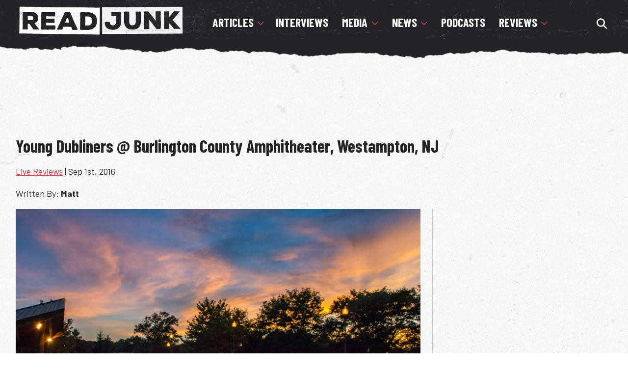

--- FILE ---
content_type: text/html; charset=UTF-8
request_url: https://www.readjunk.com/reviews/livereviews/young-dubliners-burlington-county-amphitheater-westampton-nj/
body_size: 14998
content:
<!doctype html>
<html lang="en" >
<head>
	<link href="https://www.readjunk.com/wp-content/themes/readjunk2021/style.css" rel="stylesheet" type="text/css" media="all" />
	<link href="https://www.readjunk.com/wp-content/themes/readjunk2021/normalize.css" rel="stylesheet" type="text/css" media="all" />
	<link href="https://www.readjunk.com/wp-content/themes/readjunk2021/fontawesome.min.css" rel="stylesheet" type="text/css" media="all" />
	<link rel="preconnect" href="https://fonts.gstatic.com">
	<link href="https://fonts.googleapis.com/css2?family=Barlow+Condensed:wght@400;700&display=swap" rel="stylesheet">
	<link href="https://fonts.googleapis.com/css2?family=Barlow:wght@300;400;700&display=swap" rel="stylesheet">
	<meta charset="UTF-8" />
	<meta name="viewport" content="width=device-width, initial-scale=1" />
	<meta name="facebook-domain-verification" content="1pv9r5j9u8uc84789sqvyy2j9l0isv" />
	<!-- Global site tag (gtag.js) - Google Analytics -->
<script async src="https://www.googletagmanager.com/gtag/js?id=G-MJ90WLQ4Y4" type="11cd33ec1db4ba078cc7963b-text/javascript"></script>
	<script async src="https://fundingchoicesmessages.google.com/i/pub-7937028975939368?ers=1" nonce="DCKzp8B8Dir_Pf2AbZaNKQ" type="11cd33ec1db4ba078cc7963b-text/javascript"></script><script nonce="DCKzp8B8Dir_Pf2AbZaNKQ" type="11cd33ec1db4ba078cc7963b-text/javascript">(function() {function signalGooglefcPresent() {if (!window.frames['googlefcPresent']) {if (document.body) {const iframe = document.createElement('iframe'); iframe.style = 'width: 0; height: 0; border: none; z-index: -1000; left: -1000px; top: -1000px;'; iframe.style.display = 'none'; iframe.name = 'googlefcPresent'; document.body.appendChild(iframe);} else {setTimeout(signalGooglefcPresent, 0);}}}signalGooglefcPresent();})();</script>
<script type="11cd33ec1db4ba078cc7963b-text/javascript">
  window.dataLayer = window.dataLayer || [];
  function gtag(){dataLayer.push(arguments);}
  gtag('js', new Date());

  gtag('config', 'G-MJ90WLQ4Y4');
</script>
	
	
	<meta name='robots' content='index, follow, max-image-preview:large, max-snippet:-1, max-video-preview:-1' />

	<!-- This site is optimized with the Yoast SEO plugin v26.8 - https://yoast.com/product/yoast-seo-wordpress/ -->
	<title>Young Dubliners @ Burlington County Amphitheater, Westampton, NJ - ReadJunk.com</title>
	<link rel="canonical" href="https://www.readjunk.com/reviews/livereviews/young-dubliners-burlington-county-amphitheater-westampton-nj/" />
	<meta property="og:locale" content="en_US" />
	<meta property="og:type" content="article" />
	<meta property="og:title" content="Young Dubliners @ Burlington County Amphitheater, Westampton, NJ - ReadJunk.com" />
	<meta property="og:description" content="Date: August 27, 2016 Band Website: http://www.youngdubliners.com After a long day spent at the beach near Asbury Park, NJ, I decided to drive cross state and down the NJ turnpike to Westampton, NJ for the return of the Young Dubliners there. A free show in a great, family oriented outdoor amphitheater. I last saw them&hellip; Continue reading Young Dubliners @ Burlington County Amphitheater, Westampton, NJ" />
	<meta property="og:url" content="https://www.readjunk.com/reviews/livereviews/young-dubliners-burlington-county-amphitheater-westampton-nj/" />
	<meta property="og:site_name" content="ReadJunk.com" />
	<meta property="article:publisher" content="https://www.facebook.com/readjunk" />
	<meta property="article:published_time" content="2016-09-01T17:41:38+00:00" />
	<meta property="article:modified_time" content="2016-09-01T18:17:15+00:00" />
	<meta property="og:image" content="https://www.readjunk.com/wp-content/uploads/2016/09/DSC_6539a_1.jpg" />
	<meta property="og:image:width" content="899" />
	<meta property="og:image:height" content="596" />
	<meta property="og:image:type" content="image/jpeg" />
	<meta name="author" content="Matt" />
	<meta name="twitter:card" content="summary_large_image" />
	<meta name="twitter:creator" content="@readjunk" />
	<meta name="twitter:site" content="@readjunk" />
	<meta name="twitter:label1" content="Written by" />
	<meta name="twitter:data1" content="Matt" />
	<meta name="twitter:label2" content="Est. reading time" />
	<meta name="twitter:data2" content="2 minutes" />
	<script type="application/ld+json" class="yoast-schema-graph">{"@context":"https://schema.org","@graph":[{"@type":"NewsArticle","@id":"https://www.readjunk.com/reviews/livereviews/young-dubliners-burlington-county-amphitheater-westampton-nj/#article","isPartOf":{"@id":"https://www.readjunk.com/reviews/livereviews/young-dubliners-burlington-county-amphitheater-westampton-nj/"},"author":{"name":"Matt","@id":"https://www.readjunk.com/#/schema/person/c6b63648a2ccd555819c6a7fad094454"},"headline":"Young Dubliners @ Burlington County Amphitheater, Westampton, NJ","datePublished":"2016-09-01T17:41:38+00:00","dateModified":"2016-09-01T18:17:15+00:00","mainEntityOfPage":{"@id":"https://www.readjunk.com/reviews/livereviews/young-dubliners-burlington-county-amphitheater-westampton-nj/"},"wordCount":395,"publisher":{"@id":"https://www.readjunk.com/#organization"},"image":{"@id":"https://www.readjunk.com/reviews/livereviews/young-dubliners-burlington-county-amphitheater-westampton-nj/#primaryimage"},"thumbnailUrl":"https://www.readjunk.com/wp-content/uploads/2016/09/DSC_6539a_1.jpg","keywords":["Burlington County Amphitheater","celtic","celtic rock","concert review","live review","Westampton","Young Dubliners"],"articleSection":["Live Reviews"],"inLanguage":"en"},{"@type":"WebPage","@id":"https://www.readjunk.com/reviews/livereviews/young-dubliners-burlington-county-amphitheater-westampton-nj/","url":"https://www.readjunk.com/reviews/livereviews/young-dubliners-burlington-county-amphitheater-westampton-nj/","name":"Young Dubliners @ Burlington County Amphitheater, Westampton, NJ - ReadJunk.com","isPartOf":{"@id":"https://www.readjunk.com/#website"},"primaryImageOfPage":{"@id":"https://www.readjunk.com/reviews/livereviews/young-dubliners-burlington-county-amphitheater-westampton-nj/#primaryimage"},"image":{"@id":"https://www.readjunk.com/reviews/livereviews/young-dubliners-burlington-county-amphitheater-westampton-nj/#primaryimage"},"thumbnailUrl":"https://www.readjunk.com/wp-content/uploads/2016/09/DSC_6539a_1.jpg","datePublished":"2016-09-01T17:41:38+00:00","dateModified":"2016-09-01T18:17:15+00:00","breadcrumb":{"@id":"https://www.readjunk.com/reviews/livereviews/young-dubliners-burlington-county-amphitheater-westampton-nj/#breadcrumb"},"inLanguage":"en","potentialAction":[{"@type":"ReadAction","target":["https://www.readjunk.com/reviews/livereviews/young-dubliners-burlington-county-amphitheater-westampton-nj/"]}]},{"@type":"ImageObject","inLanguage":"en","@id":"https://www.readjunk.com/reviews/livereviews/young-dubliners-burlington-county-amphitheater-westampton-nj/#primaryimage","url":"https://www.readjunk.com/wp-content/uploads/2016/09/DSC_6539a_1.jpg","contentUrl":"https://www.readjunk.com/wp-content/uploads/2016/09/DSC_6539a_1.jpg","width":899,"height":596,"caption":"Young Dubliners @ Burlington County Amphitheater, Westampton, NJ (17)"},{"@type":"BreadcrumbList","@id":"https://www.readjunk.com/reviews/livereviews/young-dubliners-burlington-county-amphitheater-westampton-nj/#breadcrumb","itemListElement":[{"@type":"ListItem","position":1,"name":"Home","item":"https://www.readjunk.com/"},{"@type":"ListItem","position":2,"name":"Young Dubliners @ Burlington County Amphitheater, Westampton, NJ"}]},{"@type":"WebSite","@id":"https://www.readjunk.com/#website","url":"https://www.readjunk.com/","name":"ReadJunk.com","description":"Music and Movie News, Reviews, Interviews","publisher":{"@id":"https://www.readjunk.com/#organization"},"alternateName":"ReadJunk","potentialAction":[{"@type":"SearchAction","target":{"@type":"EntryPoint","urlTemplate":"https://www.readjunk.com/?s={search_term_string}"},"query-input":{"@type":"PropertyValueSpecification","valueRequired":true,"valueName":"search_term_string"}}],"inLanguage":"en"},{"@type":"Organization","@id":"https://www.readjunk.com/#organization","name":"ReadJunk.com","url":"https://www.readjunk.com/","logo":{"@type":"ImageObject","inLanguage":"en","@id":"https://www.readjunk.com/#/schema/logo/image/","url":"https://www.readjunk.com/wp-content/uploads/2023/02/cropped-readjunk-logo-512.jpg","contentUrl":"https://www.readjunk.com/wp-content/uploads/2023/02/cropped-readjunk-logo-512.jpg","width":512,"height":512,"caption":"ReadJunk.com"},"image":{"@id":"https://www.readjunk.com/#/schema/logo/image/"},"sameAs":["https://www.facebook.com/readjunk","https://x.com/readjunk","https://instagram.com/readjunk","https://www.youtube.com/channel/UCD4PJ3ZDqs7GzvCdS1jzcQw","https://www.threads.net/@readjunk"]},{"@type":"Person","@id":"https://www.readjunk.com/#/schema/person/c6b63648a2ccd555819c6a7fad094454","name":"Matt","url":"https://www.readjunk.com/author/mattskapunk/"}]}</script>
	<!-- / Yoast SEO plugin. -->


<link rel='dns-prefetch' href='//use.fontawesome.com' />
<link rel="alternate" type="application/rss+xml" title="ReadJunk.com &raquo; Feed" href="https://www.readjunk.com/feed/" />
<script id="wpp-js" src="https://www.readjunk.com/wp-content/plugins/wordpress-popular-posts/assets/js/wpp.min.js?ver=7.3.6" data-sampling="0" data-sampling-rate="100" data-api-url="https://www.readjunk.com/wp-json/wordpress-popular-posts" data-post-id="53603" data-token="46255416a7" data-lang="0" data-debug="0" type="11cd33ec1db4ba078cc7963b-text/javascript"></script>
<style id='wp-img-auto-sizes-contain-inline-css'>
img:is([sizes=auto i],[sizes^="auto," i]){contain-intrinsic-size:3000px 1500px}
/*# sourceURL=wp-img-auto-sizes-contain-inline-css */
</style>

<link rel='stylesheet' id='embedpress-css-css' href='https://www.readjunk.com/wp-content/plugins/embedpress/assets/css/embedpress.css?ver=1769900159' media='all' />
<link rel='stylesheet' id='embedpress-blocks-style-css' href='https://www.readjunk.com/wp-content/plugins/embedpress/assets/css/blocks.build.css?ver=1769900159' media='all' />
<link rel='stylesheet' id='embedpress-lazy-load-css-css' href='https://www.readjunk.com/wp-content/plugins/embedpress/assets/css/lazy-load.css?ver=1769900159' media='all' />
<style id='classic-theme-styles-inline-css'>
/*! This file is auto-generated */
.wp-block-button__link{color:#fff;background-color:#32373c;border-radius:9999px;box-shadow:none;text-decoration:none;padding:calc(.667em + 2px) calc(1.333em + 2px);font-size:1.125em}.wp-block-file__button{background:#32373c;color:#fff;text-decoration:none}
/*# sourceURL=/wp-includes/css/classic-themes.min.css */
</style>
<style id='font-awesome-svg-styles-default-inline-css'>
.svg-inline--fa {
  display: inline-block;
  height: 1em;
  overflow: visible;
  vertical-align: -.125em;
}
/*# sourceURL=font-awesome-svg-styles-default-inline-css */
</style>
<link rel='stylesheet' id='font-awesome-svg-styles-css' href='https://www.readjunk.com/wp-content/uploads/font-awesome/v6.7.2/css/svg-with-js.css' media='all' />
<style id='font-awesome-svg-styles-inline-css'>
   .wp-block-font-awesome-icon svg::before,
   .wp-rich-text-font-awesome-icon svg::before {content: unset;}
/*# sourceURL=font-awesome-svg-styles-inline-css */
</style>
<link rel='stylesheet' id='cmplz-general-css' href='https://www.readjunk.com/wp-content/plugins/complianz-gdpr/assets/css/cookieblocker.min.css?ver=1765913188' media='all' />
<link rel='stylesheet' id='twenty-twenty-one-style-css' href='https://www.readjunk.com/wp-content/themes/readjunk2021/style.css?ver=6ee3beddfaae1375827f1f73a9f69d4e' media='all' />
<link crossorigin="anonymous" rel='stylesheet' id='font-awesome-official-css' href='https://use.fontawesome.com/releases/v6.7.2/css/all.css' media='all' integrity="sha384-nRgPTkuX86pH8yjPJUAFuASXQSSl2/bBUiNV47vSYpKFxHJhbcrGnmlYpYJMeD7a" crossorigin="anonymous" />
<link crossorigin="anonymous" rel='stylesheet' id='font-awesome-official-v4shim-css' href='https://use.fontawesome.com/releases/v6.7.2/css/v4-shims.css' media='all' integrity="sha384-npPMK6zwqNmU3qyCCxEcWJkLBNYxEFM1nGgSoAWuCCXqVVz0cvwKEMfyTNkOxM2N" crossorigin="anonymous" />
<link rel='stylesheet' id='glg-photobox-style-css' href='https://www.readjunk.com/wp-content/plugins/gallery-lightbox-slider/css/photobox/photobox.min.css?ver=1.0.0.43' media='' />
<script src="https://www.readjunk.com/wp-includes/js/jquery/jquery.min.js?ver=3.7.1" id="jquery-core-js" type="11cd33ec1db4ba078cc7963b-text/javascript"></script>
<script async='async' src="https://www.readjunk.com/wp-content/plugins/gallery-lightbox-slider/js/jquery/photobox/jquery.photobox.min.js?ver=1.0.0.43" id="glg-photobox-js" type="11cd33ec1db4ba078cc7963b-text/javascript"></script>
<link rel="https://api.w.org/" href="https://www.readjunk.com/wp-json/" /><link rel="alternate" title="JSON" type="application/json" href="https://www.readjunk.com/wp-json/wp/v2/posts/53603" />			<style>.cmplz-hidden {
					display: none !important;
				}</style>            <style id="wpp-loading-animation-styles">@-webkit-keyframes bgslide{from{background-position-x:0}to{background-position-x:-200%}}@keyframes bgslide{from{background-position-x:0}to{background-position-x:-200%}}.wpp-widget-block-placeholder,.wpp-shortcode-placeholder{margin:0 auto;width:60px;height:3px;background:#dd3737;background:linear-gradient(90deg,#dd3737 0%,#571313 10%,#dd3737 100%);background-size:200% auto;border-radius:3px;-webkit-animation:bgslide 1s infinite linear;animation:bgslide 1s infinite linear}</style>
            <link rel="amphtml" href="https://www.readjunk.com/reviews/livereviews/young-dubliners-burlington-county-amphitheater-westampton-nj/amp/"><link rel="icon" href="https://www.readjunk.com/wp-content/uploads/2023/02/cropped-readjunk-logo-512-500x500.jpg" sizes="32x32" />
<link rel="icon" href="https://www.readjunk.com/wp-content/uploads/2023/02/cropped-readjunk-logo-512-500x500.jpg" sizes="192x192" />
<link rel="apple-touch-icon" href="https://www.readjunk.com/wp-content/uploads/2023/02/cropped-readjunk-logo-512-500x500.jpg" />
<meta name="msapplication-TileImage" content="https://www.readjunk.com/wp-content/uploads/2023/02/cropped-readjunk-logo-512-500x500.jpg" />
<style id='global-styles-inline-css'>
:root{--wp--preset--aspect-ratio--square: 1;--wp--preset--aspect-ratio--4-3: 4/3;--wp--preset--aspect-ratio--3-4: 3/4;--wp--preset--aspect-ratio--3-2: 3/2;--wp--preset--aspect-ratio--2-3: 2/3;--wp--preset--aspect-ratio--16-9: 16/9;--wp--preset--aspect-ratio--9-16: 9/16;--wp--preset--color--black: #000000;--wp--preset--color--cyan-bluish-gray: #abb8c3;--wp--preset--color--white: #ffffff;--wp--preset--color--pale-pink: #f78da7;--wp--preset--color--vivid-red: #cf2e2e;--wp--preset--color--luminous-vivid-orange: #ff6900;--wp--preset--color--luminous-vivid-amber: #fcb900;--wp--preset--color--light-green-cyan: #7bdcb5;--wp--preset--color--vivid-green-cyan: #00d084;--wp--preset--color--pale-cyan-blue: #8ed1fc;--wp--preset--color--vivid-cyan-blue: #0693e3;--wp--preset--color--vivid-purple: #9b51e0;--wp--preset--gradient--vivid-cyan-blue-to-vivid-purple: linear-gradient(135deg,rgb(6,147,227) 0%,rgb(155,81,224) 100%);--wp--preset--gradient--light-green-cyan-to-vivid-green-cyan: linear-gradient(135deg,rgb(122,220,180) 0%,rgb(0,208,130) 100%);--wp--preset--gradient--luminous-vivid-amber-to-luminous-vivid-orange: linear-gradient(135deg,rgb(252,185,0) 0%,rgb(255,105,0) 100%);--wp--preset--gradient--luminous-vivid-orange-to-vivid-red: linear-gradient(135deg,rgb(255,105,0) 0%,rgb(207,46,46) 100%);--wp--preset--gradient--very-light-gray-to-cyan-bluish-gray: linear-gradient(135deg,rgb(238,238,238) 0%,rgb(169,184,195) 100%);--wp--preset--gradient--cool-to-warm-spectrum: linear-gradient(135deg,rgb(74,234,220) 0%,rgb(151,120,209) 20%,rgb(207,42,186) 40%,rgb(238,44,130) 60%,rgb(251,105,98) 80%,rgb(254,248,76) 100%);--wp--preset--gradient--blush-light-purple: linear-gradient(135deg,rgb(255,206,236) 0%,rgb(152,150,240) 100%);--wp--preset--gradient--blush-bordeaux: linear-gradient(135deg,rgb(254,205,165) 0%,rgb(254,45,45) 50%,rgb(107,0,62) 100%);--wp--preset--gradient--luminous-dusk: linear-gradient(135deg,rgb(255,203,112) 0%,rgb(199,81,192) 50%,rgb(65,88,208) 100%);--wp--preset--gradient--pale-ocean: linear-gradient(135deg,rgb(255,245,203) 0%,rgb(182,227,212) 50%,rgb(51,167,181) 100%);--wp--preset--gradient--electric-grass: linear-gradient(135deg,rgb(202,248,128) 0%,rgb(113,206,126) 100%);--wp--preset--gradient--midnight: linear-gradient(135deg,rgb(2,3,129) 0%,rgb(40,116,252) 100%);--wp--preset--font-size--small: 13px;--wp--preset--font-size--medium: 20px;--wp--preset--font-size--large: 36px;--wp--preset--font-size--x-large: 42px;--wp--preset--spacing--20: 0.44rem;--wp--preset--spacing--30: 0.67rem;--wp--preset--spacing--40: 1rem;--wp--preset--spacing--50: 1.5rem;--wp--preset--spacing--60: 2.25rem;--wp--preset--spacing--70: 3.38rem;--wp--preset--spacing--80: 5.06rem;--wp--preset--shadow--natural: 6px 6px 9px rgba(0, 0, 0, 0.2);--wp--preset--shadow--deep: 12px 12px 50px rgba(0, 0, 0, 0.4);--wp--preset--shadow--sharp: 6px 6px 0px rgba(0, 0, 0, 0.2);--wp--preset--shadow--outlined: 6px 6px 0px -3px rgb(255, 255, 255), 6px 6px rgb(0, 0, 0);--wp--preset--shadow--crisp: 6px 6px 0px rgb(0, 0, 0);}:where(.is-layout-flex){gap: 0.5em;}:where(.is-layout-grid){gap: 0.5em;}body .is-layout-flex{display: flex;}.is-layout-flex{flex-wrap: wrap;align-items: center;}.is-layout-flex > :is(*, div){margin: 0;}body .is-layout-grid{display: grid;}.is-layout-grid > :is(*, div){margin: 0;}:where(.wp-block-columns.is-layout-flex){gap: 2em;}:where(.wp-block-columns.is-layout-grid){gap: 2em;}:where(.wp-block-post-template.is-layout-flex){gap: 1.25em;}:where(.wp-block-post-template.is-layout-grid){gap: 1.25em;}.has-black-color{color: var(--wp--preset--color--black) !important;}.has-cyan-bluish-gray-color{color: var(--wp--preset--color--cyan-bluish-gray) !important;}.has-white-color{color: var(--wp--preset--color--white) !important;}.has-pale-pink-color{color: var(--wp--preset--color--pale-pink) !important;}.has-vivid-red-color{color: var(--wp--preset--color--vivid-red) !important;}.has-luminous-vivid-orange-color{color: var(--wp--preset--color--luminous-vivid-orange) !important;}.has-luminous-vivid-amber-color{color: var(--wp--preset--color--luminous-vivid-amber) !important;}.has-light-green-cyan-color{color: var(--wp--preset--color--light-green-cyan) !important;}.has-vivid-green-cyan-color{color: var(--wp--preset--color--vivid-green-cyan) !important;}.has-pale-cyan-blue-color{color: var(--wp--preset--color--pale-cyan-blue) !important;}.has-vivid-cyan-blue-color{color: var(--wp--preset--color--vivid-cyan-blue) !important;}.has-vivid-purple-color{color: var(--wp--preset--color--vivid-purple) !important;}.has-black-background-color{background-color: var(--wp--preset--color--black) !important;}.has-cyan-bluish-gray-background-color{background-color: var(--wp--preset--color--cyan-bluish-gray) !important;}.has-white-background-color{background-color: var(--wp--preset--color--white) !important;}.has-pale-pink-background-color{background-color: var(--wp--preset--color--pale-pink) !important;}.has-vivid-red-background-color{background-color: var(--wp--preset--color--vivid-red) !important;}.has-luminous-vivid-orange-background-color{background-color: var(--wp--preset--color--luminous-vivid-orange) !important;}.has-luminous-vivid-amber-background-color{background-color: var(--wp--preset--color--luminous-vivid-amber) !important;}.has-light-green-cyan-background-color{background-color: var(--wp--preset--color--light-green-cyan) !important;}.has-vivid-green-cyan-background-color{background-color: var(--wp--preset--color--vivid-green-cyan) !important;}.has-pale-cyan-blue-background-color{background-color: var(--wp--preset--color--pale-cyan-blue) !important;}.has-vivid-cyan-blue-background-color{background-color: var(--wp--preset--color--vivid-cyan-blue) !important;}.has-vivid-purple-background-color{background-color: var(--wp--preset--color--vivid-purple) !important;}.has-black-border-color{border-color: var(--wp--preset--color--black) !important;}.has-cyan-bluish-gray-border-color{border-color: var(--wp--preset--color--cyan-bluish-gray) !important;}.has-white-border-color{border-color: var(--wp--preset--color--white) !important;}.has-pale-pink-border-color{border-color: var(--wp--preset--color--pale-pink) !important;}.has-vivid-red-border-color{border-color: var(--wp--preset--color--vivid-red) !important;}.has-luminous-vivid-orange-border-color{border-color: var(--wp--preset--color--luminous-vivid-orange) !important;}.has-luminous-vivid-amber-border-color{border-color: var(--wp--preset--color--luminous-vivid-amber) !important;}.has-light-green-cyan-border-color{border-color: var(--wp--preset--color--light-green-cyan) !important;}.has-vivid-green-cyan-border-color{border-color: var(--wp--preset--color--vivid-green-cyan) !important;}.has-pale-cyan-blue-border-color{border-color: var(--wp--preset--color--pale-cyan-blue) !important;}.has-vivid-cyan-blue-border-color{border-color: var(--wp--preset--color--vivid-cyan-blue) !important;}.has-vivid-purple-border-color{border-color: var(--wp--preset--color--vivid-purple) !important;}.has-vivid-cyan-blue-to-vivid-purple-gradient-background{background: var(--wp--preset--gradient--vivid-cyan-blue-to-vivid-purple) !important;}.has-light-green-cyan-to-vivid-green-cyan-gradient-background{background: var(--wp--preset--gradient--light-green-cyan-to-vivid-green-cyan) !important;}.has-luminous-vivid-amber-to-luminous-vivid-orange-gradient-background{background: var(--wp--preset--gradient--luminous-vivid-amber-to-luminous-vivid-orange) !important;}.has-luminous-vivid-orange-to-vivid-red-gradient-background{background: var(--wp--preset--gradient--luminous-vivid-orange-to-vivid-red) !important;}.has-very-light-gray-to-cyan-bluish-gray-gradient-background{background: var(--wp--preset--gradient--very-light-gray-to-cyan-bluish-gray) !important;}.has-cool-to-warm-spectrum-gradient-background{background: var(--wp--preset--gradient--cool-to-warm-spectrum) !important;}.has-blush-light-purple-gradient-background{background: var(--wp--preset--gradient--blush-light-purple) !important;}.has-blush-bordeaux-gradient-background{background: var(--wp--preset--gradient--blush-bordeaux) !important;}.has-luminous-dusk-gradient-background{background: var(--wp--preset--gradient--luminous-dusk) !important;}.has-pale-ocean-gradient-background{background: var(--wp--preset--gradient--pale-ocean) !important;}.has-electric-grass-gradient-background{background: var(--wp--preset--gradient--electric-grass) !important;}.has-midnight-gradient-background{background: var(--wp--preset--gradient--midnight) !important;}.has-small-font-size{font-size: var(--wp--preset--font-size--small) !important;}.has-medium-font-size{font-size: var(--wp--preset--font-size--medium) !important;}.has-large-font-size{font-size: var(--wp--preset--font-size--large) !important;}.has-x-large-font-size{font-size: var(--wp--preset--font-size--x-large) !important;}
/*# sourceURL=global-styles-inline-css */
</style>
</head>

<body data-rsssl=1 class="wp-singular post-template-default single single-post postid-53603 single-format-standard wp-embed-responsive wp-theme-readjunk2021 is-light-theme no-js singular">
<section id="site-container" class="clearfix">
        <section id="header-container" class="clearfix">
            <header id="top-header" class="clearfix">
            <div id="logo"><a href="https://www.readjunk.com"><img src="https://www.readjunk.com/wp-content/themes/readjunk2021/images/logo.png" alt="ReadJunk.com" width="370" height="68" /></a></div>
			


			<div id="nav-search-container">
			<nav id='cssmenu'>
				<div id="head-mobile"></div>
				<div class="button"></div>
				<ul>
					<li><a href="https://www.readjunk.com/articles" class="header-sub">Articles</a>
						<ul>
							<li><a href="https://www.readjunk.com/articles/advice">Advice Columns</a></li>
							<li><a href="https://www.readjunk.com/articles/pickuplines">Pick-Up Lines</a></li>
						</ul>
					<li><a href="https://www.readjunk.com/interviews">Interviews</a></li>
					<li><a href="https://www.readjunk.com/media" class="header-sub">Media</a>
						<ul>
							<li><a href="https://www.readjunk.com/media/playlists">Playlists</a></li>
						</ul>
					</li>
					<li><a href="https://www.readjunk.com/news" class="header-sub">News</a>
						<ul>
							<li><a href="https://www.readjunk.com/news/book-news">Book News</a></li>
							<li><a href="https://www.readjunk.com/news/comedy-news">Comedy News</a></li>
							<li><a href="https://www.readjunk.com/news/comic-news">Comic Book News</a></li>
							<li><a href="https://www.readjunk.com/news/game">Game News</a></li>
							<li><a href="https://www.readjunk.com/news/movie">Movie News</a></li>
							<li><a href="https://www.readjunk.com/news/music">Music News</a></li>
							<li><a href="https://www.readjunk.com/news/site">Site News</a></li>
							<li><a href="https://www.readjunk.com/news/tv">TV News</a></li>
						</ul>
					</li>
					<li><a href="https://www.readjunk.com/podcasts">Podcasts</a></li>
					<li><a href="https://www.readjunk.com/reviews" class="header-sub">Reviews</a>
						<ul>
						  <li><a href="https://www.readjunk.com/reviews/albumreviews">Album Reviews</a></li>
						  <li><a href="https://www.readjunk.com/reviews/blu-ray-reviews">Blu-Ray Reviews</a></li>
						  <li><a href="https://www.readjunk.com/reviews/bookreviews">Book Reviews</a></li>
						  <li><a href="https://www.readjunk.com/reviews/dvdreviews">DVD Reviews</a></li>
						  <li><a href="https://www.readjunk.com/reviews/gamereviews">Games Reviews</a></li>
						  <li><a href="https://www.readjunk.com/reviews/livereviews">Live Reviews</a></li>
						  <li><a href="https://www.readjunk.com/reviews/moviereviews">Movie Reviews</a></li>
						  <li><a href="https://www.readjunk.com/reviews/tv-reviews">TV Reviews</a></li>
						</ul>
					</li>
				</ul>
				<div id="search-container">
				<label for="search-nav" class="openBtn" onclick="if (!window.__cfRLUnblockHandlers) return false; openSearch()" title="Search The Site" data-cf-modified-11cd33ec1db4ba078cc7963b-=""><i class="fas fa-search"></i></label>
							<div id="myOverlay" class="overlay">
			  					<span class="closebtn" onclick="if (!window.__cfRLUnblockHandlers) return false; closeSearch()" title="Close Overlay" data-cf-modified-11cd33ec1db4ba078cc7963b-=""><i class="fas fa-times"></i></span>
			  					<div class="overlay-content">
								<form role="search" method="get" class="search-form" action="https://www.readjunk.com/">
    								<label for="site-search">
        								<span class="screen-reader-text" aria-hidden="true">Search for:</span>
        								<input type="search" aria-label="Search the site" placeholder="Search …" value="" name="s" title="Search for:" id="search-nav" autofocus />
    								</label>
									<button type="submit" value="Search" aria-hidden="true" title="Search"><i class="fas fa-search"></i></button>
								</form>
			  					</div>
							</div>
					</div>
				</nav>
			</div>
			
			<nav id="mobilemenu" class="overlay" aria-label="Menu">
				  <button class="closed" onclick="if (!window.__cfRLUnblockHandlers) return false; closeNav()" data-cf-modified-11cd33ec1db4ba078cc7963b-=""><i class="fas fa-times"></i></button>
				  <div class="overlay-content">

				  
				  	<nav class="drop-down-menu">
					  <input type="checkbox" class="activate" id="accordion-1" name="accordion-1">
					  <label for="accordion-1" class="menu-title">Articles</label>
					  <div class="drop-down">
					  		<li><a href="https://www.readjunk.com/articles">All Articles</a></li>
							<li><a href="https://www.readjunk.com/articles/advice">Advice Columns</a></li>
							<li><a href="https://www.readjunk.com/articles/pickuplines">Pick-Up Lines</a></li>
					  </div>
    				</nav>
					<a href="https://www.readjunk.com/interviews" class="menu-title-header">Interviews</a>
					<nav class="drop-down-menu">
					  <input type="checkbox" class="activate" id="accordion-2" name="accordion-2">
					  <label for="accordion-2" class="menu-title">Media</label>
					  <div class="drop-down">
					  		<li><a href="https://www.readjunk.com/media">All Media</a></li>
							<li><a href="https://www.readjunk.com/media/playlists">Playlists</a></li>
					  </div>
    				</nav>
					<nav class="drop-down-menu">
					  <input type="checkbox" class="activate" id="accordion-3" name="accordion-3">
					  <label for="accordion-3" class="menu-title">News</label>
					  <div class="drop-down">
					  		<li><a href="https://www.readjunk.com/news">All News</a></li>
							<li><a href="https://www.readjunk.com/news/book-news">Book News</a></li>
							<li><a href="https://www.readjunk.com/news/comedy-news">Comedy News</a></li>
							<li><a href="https://www.readjunk.com/news/comic-news">Comic Book News</a></li>
							<li><a href="https://www.readjunk.com/news/game">Game News</a></li>
							<li><a href="https://www.readjunk.com/news/music">Music News</a></li>
							<li><a href="https://www.readjunk.com/news/movie">Movie News</a></li>
							<li><a href="https://www.readjunk.com/news/site">Site News</a></li>
							<li><a href="https://www.readjunk.com/news/tv">TV News</a></li>
					  </div>
    				</nav>
					<a href='https://www.readjunk.com/podcasts' class="menu-title-header">Podcasts</a>
					<nav class="drop-down-menu">
					  <input type="checkbox" class="activate" id="accordion-4" name="accordion-4">
					  <label for="accordion-4" class="menu-title">Reviews</label>
					  <div class="drop-down">
					  	<li><a href="https://www.readjunk.com/reviews">All Reviews</a></li>
						  <li><a href="https://www.readjunk.com/reviews/albumreviews">Album Reviews</a></li>
						  <li><a href="https://www.readjunk.com/reviews/blu-ray-reviews">Blu-Ray Reviews</a></li>
						  <li><a href="https://www.readjunk.com/reviews/bookreviews">Book Reviews</a></li>
						  <li><a href="https://www.readjunk.com/reviews/dvdreviews">DVD Reviews</a></li>
						  <li><a href="https://www.readjunk.com/reviews/gamereviews">Games Reviews</a></li>
						  <li><a href="https://www.readjunk.com/reviews/livereviews">Live Reviews</a></li>
						  <li><a href="https://www.readjunk.com/reviews/moviereviews">Movie Reviews</a></li>
						  <li><a href="https://www.readjunk.com/reviews/tv-reviews">TV Reviews</a></li>
					  </div>
    				</nav>
				<div id="mobile-search-container">
						<form role="search" method="get" class="search-form" action="https://www.readjunk.com/">
    					<label>
        					<span class="screen-reader-text" aria-hidden="true">Search for:</span>
        					<input type="search" class="search-field" placeholder="Search …" value="" name="s" title="Search for:" />
    					</label>
						<button type="submit" class="sbtn" value="Search"><i class="fas fa-search"></i></button>
					</form>
					</div>
					
					<div id="social-mobile">
						<h2>Connect With Us</h2>
					<ul id="social-links">
						<li><a href="https://www.facebook.com/readjunk" title="Facebook" target="_blank"><i class="fab fa-facebook-f"></i></a></li>
						<li><a href="https://bsky.app/profile/readjunk.bsky.social" title="Bluesky" target="_blank"><i class="fa-brands fa-bluesky"></i></a></li>
						<li><a href="https://instagram.com/readjunk" title="Instagram" target="_blank"><i class="fab fa-instagram"></i></a></li>
						<li><a href="https://letterboxd.com/readjunk/" title="Letterboxd" target="_blank"><i class="fab fa-letterboxd"></i></a></li>
						<li><a href="https://www.youtube.com/channel/UCD4PJ3ZDqs7GzvCdS1jzcQw" title="YouTube" target="_blank"><i class="fab fa-youtube"></i></a></li>
						<li><a href="https://open.spotify.com/user/readjunk" title="Spotify" target="_blank"><i class="fab fa-spotify"></i></a></li>
						<li><a href="https://www.threads.com/@readjunk" title="Threads" target="_blank"><i class="fab fa-threads"></i></a></li>
						<li><a href="https://feeds2.feedburner.com/Readjunkcom" title="RSS" target="_blank"><i class="fas fa-rss"></i></a></li>
					</ul>
				</div>
				  </div>
    			</nav>
    			<button id="mobilemenu-icon" onclick="if (!window.__cfRLUnblockHandlers) return false; openNav()" data-cf-modified-11cd33ec1db4ba078cc7963b-=""><i class="fas fa-bars"></i></button>
            </header>
        </section>
	

	<div id="content-container" class="clearfix">
			<div id="content" class="homepage">
			<div id="top-ad"> <script async src="https://pagead2.googlesyndication.com/pagead/js/adsbygoogle.js" type="11cd33ec1db4ba078cc7963b-text/javascript"></script>
<!-- readjunk-top -->
<ins class="adsbygoogle"
     style="display:inline-block;width:1080px;height:90px"
     data-ad-client="ca-pub-7937028975939368"
     data-ad-slot="2302737907"></ins>
<script type="11cd33ec1db4ba078cc7963b-text/javascript">
     (adsbygoogle = window.adsbygoogle || []).push({});
</script> </div>

<div id="post-container" class="clearfix">
				<div id="post-content">

<article id="post-53603" class="post-53603 post type-post status-publish format-standard has-post-thumbnail hentry category-livereviews tag-burlington-county-amphitheater tag-celtic tag-celtic-rock tag-concert-review tag-live-review tag-westampton tag-young-dubliners entry">

					<header>
      					<h1><h1 class="entry-title">Young Dubliners @ Burlington County Amphitheater, Westampton, NJ</h1></h1>
      					<p class="post-cat-date"><a href="https://www.readjunk.com/reviews/livereviews/" rel="category tag">Live Reviews</a> | Sep 1st, 2016</p>
						<p class="post-author">Written By: <a href="https://www.readjunk.com/author/mattskapunk/" title="Posts by Matt" rel="author">Matt</a></p>
      				</header>
						
					<div id="single-post">
						<img width="899" height="596" src="https://www.readjunk.com/wp-content/uploads/2016/09/DSC_6539a_1.jpg" class="attachment-post-image size-post-image wp-post-image" alt="Young Dubliners @ Burlington County Amphitheater, Westampton, NJ (17)" decoding="async" fetchpriority="high" style="width:100%;height:66.3%;max-width:899px;" />      					<div class="photo-credit clearfix">
														</div>
						
						
						
						<div id="post-social" class="clearfix">
						  		<span class="share-text">Share:</span>
								<ul>
									<li><a href="https://www.facebook.com/sharer/sharer.php?u=https%3A%2F%2Fwww.readjunk.com%2Freviews%2Flivereviews%2Fyoung-dubliners-burlington-county-amphitheater-westampton-nj%2F&title=Young Dubliners @ Burlington County Amphitheater, Westampton, NJ" target="_blank" title="Share This Post"><i class="fab fa-facebook-f"></i></a></li>
									<li><a href="https://twitter.com/intent/tweet?text=https%3A%2F%2Fwww.readjunk.com%2Freviews%2Flivereviews%2Fyoung-dubliners-burlington-county-amphitheater-westampton-nj%2F&title=Young Dubliners @ Burlington County Amphitheater, Westampton, NJ" data-via="readjunk" target="_blank" title="Tweet This Post"><i class="fab fa-twitter"></i></a></li>
									<li><a href="http://www.reddit.com/submit?url=https%3A%2F%2Fwww.readjunk.com%2Freviews%2Flivereviews%2Fyoung-dubliners-burlington-county-amphitheater-westampton-nj%2F&title=Young Dubliners @ Burlington County Amphitheater, Westampton, NJ" target="_blank" title="Share This Post"><i class="fab fa-reddit"></i></a></li>
									<li><a href="/cdn-cgi/l/email-protection#[base64]" target="_blank" title="Email This Post"><i class="fas fa-envelope"></i></a></li>
								</ul>
						  	</div>
							<!-- end post social -->
							
							<p><strong>Date:</strong> August 27, 2016<br />
<strong>Band Website:</strong> <a href="http://www.youngdubliners.com">http://www.youngdubliners.com</a></p>
<p>After a long day spent at the beach near Asbury Park, NJ, I decided to drive cross state and down the NJ turnpike to Westampton, NJ for the return of the Young Dubliners there. A free show in a great, family oriented outdoor amphitheater. I last saw them there 9 years ago and it was a memorable show. This night in August was no different as the band put on a very generous, exciting and fun two hour set with a slight break in between.<br />
<span id="more-53603"></span></p>
<p>It was the perfect evening for an outdoor night time concert too. Not overbearing with the humidity &#038; heat and the sunset afterglow was amazing! I laughed during the set because I noticed Brendan (the bassist) and avid photographer himself, was looking around admiring the skies. He looked over, I made a gesture like I bet you are jealous you can’t take pictures right now. He smiled, laughed and agreed. Quite the crowd on hand as well. The place really filled up and it was nice to see great support for a hard working, and entertaining Celtic Rock band. Keith Roberts, the singer, interjected with some funny stories in between songs, even announcing he was battling allergies. I guess all those days on the road will catch up to a singer and this was their last gig before heading home for a few weeks. </p>
<p>The setlist featured a wide range of their records from their latest “9” from 2013 to some of the older albums like “Red,” and “Absolutely.” Their most popular record, as announced during the show, was their cover album of Folk and Irish Classics “With All Due Respect- The Irish Sessions.” They saved most of those tracks for the 2nd set and the end so that the audience was good and ready for them to break out in a dance. Well, some of them did. My favorites played that night were “Brown Dog” “Don’t You Worry,” “Seeds of Sorrow,” and “Touch The Sky.”</p>
<p>Fantastic full night of music from the Young Dubs and great weather, should make this an annual stop on their busy tour schedule and I’ll gladly make the 2 hour drive south for it! </p>
<p><script src="/cdn-cgi/scripts/7d0fa10a/cloudflare-static/rocket-loader.min.js" data-cf-settings="11cd33ec1db4ba078cc7963b-|49"></script><img decoding="async" onerror="this.src='https://www.readjunk.com/wp-content/uploads/2022/03/noimage2022b.jpg'" src="https://www.readjunk.com/wp-content/uploads/2016/09/DSC_6277a.jpg" alt="Young Dubliners @ Burlington County Amphitheater, Westampton, NJ (39)" width="900" height="600" class="alignnone size-full wp-image-53605" /></p>
<p><script src="/cdn-cgi/scripts/7d0fa10a/cloudflare-static/rocket-loader.min.js" data-cf-settings="11cd33ec1db4ba078cc7963b-|49"></script><img decoding="async" onerror="this.src='https://www.readjunk.com/wp-content/uploads/2022/03/noimage2022b.jpg'" src="https://www.readjunk.com/wp-content/uploads/2016/09/DSC_6293a.jpg" alt="Young Dubliners @ Burlington County Amphitheater, Westampton, NJ (38)" width="900" height="1457" class="alignnone size-full wp-image-53606" /></p>
<p><script src="/cdn-cgi/scripts/7d0fa10a/cloudflare-static/rocket-loader.min.js" data-cf-settings="11cd33ec1db4ba078cc7963b-|49"></script><img loading="lazy" decoding="async" onerror="this.src='https://www.readjunk.com/wp-content/uploads/2022/03/noimage2022b.jpg'" src="https://www.readjunk.com/wp-content/uploads/2016/09/DSC_6306a.jpg" alt="Young Dubliners @ Burlington County Amphitheater, Westampton, NJ (37)" width="900" height="600" class="alignnone size-full wp-image-53607" /></p>
<p><script src="/cdn-cgi/scripts/7d0fa10a/cloudflare-static/rocket-loader.min.js" data-cf-settings="11cd33ec1db4ba078cc7963b-|49"></script><img loading="lazy" decoding="async" onerror="this.src='https://www.readjunk.com/wp-content/uploads/2022/03/noimage2022b.jpg'" src="https://www.readjunk.com/wp-content/uploads/2016/09/DSC_6341a.jpg" alt="Young Dubliners @ Burlington County Amphitheater, Westampton, NJ (36)" width="900" height="1350" class="alignnone size-full wp-image-53608" /></p>
<p><script src="/cdn-cgi/scripts/7d0fa10a/cloudflare-static/rocket-loader.min.js" data-cf-settings="11cd33ec1db4ba078cc7963b-|49"></script><img loading="lazy" decoding="async" onerror="this.src='https://www.readjunk.com/wp-content/uploads/2022/03/noimage2022b.jpg'" src="https://www.readjunk.com/wp-content/uploads/2016/09/DSC_6348a.jpg" alt="Young Dubliners @ Burlington County Amphitheater, Westampton, NJ (35)" width="900" height="1350" class="alignnone size-full wp-image-53609" /></p>
<p><script src="/cdn-cgi/scripts/7d0fa10a/cloudflare-static/rocket-loader.min.js" data-cf-settings="11cd33ec1db4ba078cc7963b-|49"></script><img loading="lazy" decoding="async" onerror="this.src='https://www.readjunk.com/wp-content/uploads/2022/03/noimage2022b.jpg'" src="https://www.readjunk.com/wp-content/uploads/2016/09/DSC_6355a.jpg" alt="Young Dubliners @ Burlington County Amphitheater, Westampton, NJ (34)" width="900" height="1350" class="alignnone size-full wp-image-53610" /></p>
<p><script src="/cdn-cgi/scripts/7d0fa10a/cloudflare-static/rocket-loader.min.js" data-cf-settings="11cd33ec1db4ba078cc7963b-|49"></script><img loading="lazy" decoding="async" onerror="this.src='https://www.readjunk.com/wp-content/uploads/2022/03/noimage2022b.jpg'" src="https://www.readjunk.com/wp-content/uploads/2016/09/DSC_6377a.jpg" alt="Young Dubliners @ Burlington County Amphitheater, Westampton, NJ (33)" width="900" height="591" class="alignnone size-full wp-image-53611" /></p>
<p><script src="/cdn-cgi/scripts/7d0fa10a/cloudflare-static/rocket-loader.min.js" data-cf-settings="11cd33ec1db4ba078cc7963b-|49"></script><img loading="lazy" decoding="async" onerror="this.src='https://www.readjunk.com/wp-content/uploads/2022/03/noimage2022b.jpg'" src="https://www.readjunk.com/wp-content/uploads/2016/09/DSC_6389a.jpg" alt="Young Dubliners @ Burlington County Amphitheater, Westampton, NJ (32)" width="900" height="600" class="alignnone size-full wp-image-53612" /></p>
<p><script src="/cdn-cgi/scripts/7d0fa10a/cloudflare-static/rocket-loader.min.js" data-cf-settings="11cd33ec1db4ba078cc7963b-|49"></script><img loading="lazy" decoding="async" onerror="this.src='https://www.readjunk.com/wp-content/uploads/2022/03/noimage2022b.jpg'" src="https://www.readjunk.com/wp-content/uploads/2016/09/DSC_6409a.jpg" alt="Young Dubliners @ Burlington County Amphitheater, Westampton, NJ (31)" width="900" height="600" class="alignnone size-full wp-image-53613" /></p>
<p><script src="/cdn-cgi/scripts/7d0fa10a/cloudflare-static/rocket-loader.min.js" data-cf-settings="11cd33ec1db4ba078cc7963b-|49"></script><img loading="lazy" decoding="async" onerror="this.src='https://www.readjunk.com/wp-content/uploads/2022/03/noimage2022b.jpg'" src="https://www.readjunk.com/wp-content/uploads/2016/09/DSC_6432a.jpg" alt="Young Dubliners @ Burlington County Amphitheater, Westampton, NJ (30)" width="900" height="600" class="alignnone size-full wp-image-53614" /></p>
<p><script src="/cdn-cgi/scripts/7d0fa10a/cloudflare-static/rocket-loader.min.js" data-cf-settings="11cd33ec1db4ba078cc7963b-|49"></script><img loading="lazy" decoding="async" onerror="this.src='https://www.readjunk.com/wp-content/uploads/2022/03/noimage2022b.jpg'" src="https://www.readjunk.com/wp-content/uploads/2016/09/DSC_6450a.jpg" alt="Young Dubliners @ Burlington County Amphitheater, Westampton, NJ (29)" width="900" height="1350" class="alignnone size-full wp-image-53615" /></p>
<p><script src="/cdn-cgi/scripts/7d0fa10a/cloudflare-static/rocket-loader.min.js" data-cf-settings="11cd33ec1db4ba078cc7963b-|49"></script><img loading="lazy" decoding="async" onerror="this.src='https://www.readjunk.com/wp-content/uploads/2022/03/noimage2022b.jpg'" src="https://www.readjunk.com/wp-content/uploads/2016/09/DSC_6460a.jpg" alt="Young Dubliners @ Burlington County Amphitheater, Westampton, NJ (28)" width="900" height="600" class="alignnone size-full wp-image-53616" /></p>
<p><script src="/cdn-cgi/scripts/7d0fa10a/cloudflare-static/rocket-loader.min.js" data-cf-settings="11cd33ec1db4ba078cc7963b-|49"></script><img loading="lazy" decoding="async" onerror="this.src='https://www.readjunk.com/wp-content/uploads/2022/03/noimage2022b.jpg'" src="https://www.readjunk.com/wp-content/uploads/2016/09/DSC_6466a.jpg" alt="Young Dubliners @ Burlington County Amphitheater, Westampton, NJ (27)" width="900" height="600" class="alignnone size-full wp-image-53617" /></p>
<p><script src="/cdn-cgi/scripts/7d0fa10a/cloudflare-static/rocket-loader.min.js" data-cf-settings="11cd33ec1db4ba078cc7963b-|49"></script><img loading="lazy" decoding="async" onerror="this.src='https://www.readjunk.com/wp-content/uploads/2022/03/noimage2022b.jpg'" src="https://www.readjunk.com/wp-content/uploads/2016/09/DSC_6468a.jpg" alt="Young Dubliners @ Burlington County Amphitheater, Westampton, NJ (26)" width="900" height="1350" class="alignnone size-full wp-image-53618" /></p>
<p><script src="/cdn-cgi/scripts/7d0fa10a/cloudflare-static/rocket-loader.min.js" data-cf-settings="11cd33ec1db4ba078cc7963b-|49"></script><img loading="lazy" decoding="async" onerror="this.src='https://www.readjunk.com/wp-content/uploads/2022/03/noimage2022b.jpg'" src="https://www.readjunk.com/wp-content/uploads/2016/09/DSC_6480a.jpg" alt="Young Dubliners @ Burlington County Amphitheater, Westampton, NJ (25)" width="900" height="600" class="alignnone size-full wp-image-53619" /></p>
<p><script src="/cdn-cgi/scripts/7d0fa10a/cloudflare-static/rocket-loader.min.js" data-cf-settings="11cd33ec1db4ba078cc7963b-|49"></script><img loading="lazy" decoding="async" onerror="this.src='https://www.readjunk.com/wp-content/uploads/2022/03/noimage2022b.jpg'" src="https://www.readjunk.com/wp-content/uploads/2016/09/DSC_6484a.jpg" alt="Young Dubliners @ Burlington County Amphitheater, Westampton, NJ (24)" width="900" height="600" class="alignnone size-full wp-image-53620" /></p>
<p><script src="/cdn-cgi/scripts/7d0fa10a/cloudflare-static/rocket-loader.min.js" data-cf-settings="11cd33ec1db4ba078cc7963b-|49"></script><img loading="lazy" decoding="async" onerror="this.src='https://www.readjunk.com/wp-content/uploads/2022/03/noimage2022b.jpg'" src="https://www.readjunk.com/wp-content/uploads/2016/09/DSC_6498a.jpg" alt="Young Dubliners @ Burlington County Amphitheater, Westampton, NJ (23)" width="900" height="600" class="alignnone size-full wp-image-53621" /></p>
<p><script src="/cdn-cgi/scripts/7d0fa10a/cloudflare-static/rocket-loader.min.js" data-cf-settings="11cd33ec1db4ba078cc7963b-|49"></script><img loading="lazy" decoding="async" onerror="this.src='https://www.readjunk.com/wp-content/uploads/2022/03/noimage2022b.jpg'" src="https://www.readjunk.com/wp-content/uploads/2016/09/DSC_6508a.jpg" alt="Young Dubliners @ Burlington County Amphitheater, Westampton, NJ (22)" width="900" height="1377" class="alignnone size-full wp-image-53622" /></p>
<p><script src="/cdn-cgi/scripts/7d0fa10a/cloudflare-static/rocket-loader.min.js" data-cf-settings="11cd33ec1db4ba078cc7963b-|49"></script><img loading="lazy" decoding="async" onerror="this.src='https://www.readjunk.com/wp-content/uploads/2022/03/noimage2022b.jpg'" src="https://www.readjunk.com/wp-content/uploads/2016/09/DSC_6509a.jpg" alt="Young Dubliners @ Burlington County Amphitheater, Westampton, NJ (21)" width="900" height="600" class="alignnone size-full wp-image-53623" /></p>
<p><script src="/cdn-cgi/scripts/7d0fa10a/cloudflare-static/rocket-loader.min.js" data-cf-settings="11cd33ec1db4ba078cc7963b-|49"></script><img loading="lazy" decoding="async" onerror="this.src='https://www.readjunk.com/wp-content/uploads/2022/03/noimage2022b.jpg'" src="https://www.readjunk.com/wp-content/uploads/2016/09/DSC_6512a.jpg" alt="Young Dubliners @ Burlington County Amphitheater, Westampton, NJ (20)" width="900" height="600" class="alignnone size-full wp-image-53624" /></p>
<p><script src="/cdn-cgi/scripts/7d0fa10a/cloudflare-static/rocket-loader.min.js" data-cf-settings="11cd33ec1db4ba078cc7963b-|49"></script><img loading="lazy" decoding="async" onerror="this.src='https://www.readjunk.com/wp-content/uploads/2022/03/noimage2022b.jpg'" src="https://www.readjunk.com/wp-content/uploads/2016/09/DSC_6524a.jpg" alt="Young Dubliners @ Burlington County Amphitheater, Westampton, NJ (19)" width="900" height="600" class="alignnone size-full wp-image-53625" /></p>
<p><script src="/cdn-cgi/scripts/7d0fa10a/cloudflare-static/rocket-loader.min.js" data-cf-settings="11cd33ec1db4ba078cc7963b-|49"></script><img loading="lazy" decoding="async" onerror="this.src='https://www.readjunk.com/wp-content/uploads/2022/03/noimage2022b.jpg'" src="https://www.readjunk.com/wp-content/uploads/2016/09/DSC_6533a.jpg" alt="Young Dubliners @ Burlington County Amphitheater, Westampton, NJ (18)" width="900" height="600" class="alignnone size-full wp-image-53626" /></p>
<p><script src="/cdn-cgi/scripts/7d0fa10a/cloudflare-static/rocket-loader.min.js" data-cf-settings="11cd33ec1db4ba078cc7963b-|49"></script><img loading="lazy" decoding="async" onerror="this.src='https://www.readjunk.com/wp-content/uploads/2022/03/noimage2022b.jpg'" src="https://www.readjunk.com/wp-content/uploads/2016/09/DSC_6539a_1.jpg" alt="Young Dubliners @ Burlington County Amphitheater, Westampton, NJ (17)" width="899" height="596" class="alignnone size-full wp-image-53627" /></p>
<p><script src="/cdn-cgi/scripts/7d0fa10a/cloudflare-static/rocket-loader.min.js" data-cf-settings="11cd33ec1db4ba078cc7963b-|49"></script><img loading="lazy" decoding="async" onerror="this.src='https://www.readjunk.com/wp-content/uploads/2022/03/noimage2022b.jpg'" src="https://www.readjunk.com/wp-content/uploads/2016/09/DSC_6558a.jpg" alt="Young Dubliners @ Burlington County Amphitheater, Westampton, NJ (16)" width="900" height="1350" class="alignnone size-full wp-image-53628" /></p>
<p><script src="/cdn-cgi/scripts/7d0fa10a/cloudflare-static/rocket-loader.min.js" data-cf-settings="11cd33ec1db4ba078cc7963b-|49"></script><img loading="lazy" decoding="async" onerror="this.src='https://www.readjunk.com/wp-content/uploads/2022/03/noimage2022b.jpg'" src="https://www.readjunk.com/wp-content/uploads/2016/09/DSC_6579a.jpg" alt="Young Dubliners @ Burlington County Amphitheater, Westampton, NJ (15)" width="900" height="600" class="alignnone size-full wp-image-53629" /></p>
<p><script src="/cdn-cgi/scripts/7d0fa10a/cloudflare-static/rocket-loader.min.js" data-cf-settings="11cd33ec1db4ba078cc7963b-|49"></script><img loading="lazy" decoding="async" onerror="this.src='https://www.readjunk.com/wp-content/uploads/2022/03/noimage2022b.jpg'" src="https://www.readjunk.com/wp-content/uploads/2016/09/DSC_6587a.jpg" alt="Young Dubliners @ Burlington County Amphitheater, Westampton, NJ (14)" width="900" height="598" class="alignnone size-full wp-image-53630" /></p>
<p><script src="/cdn-cgi/scripts/7d0fa10a/cloudflare-static/rocket-loader.min.js" data-cf-settings="11cd33ec1db4ba078cc7963b-|49"></script><img loading="lazy" decoding="async" onerror="this.src='https://www.readjunk.com/wp-content/uploads/2022/03/noimage2022b.jpg'" src="https://www.readjunk.com/wp-content/uploads/2016/09/DSC_6611a.jpg" alt="Young Dubliners @ Burlington County Amphitheater, Westampton, NJ (13)" width="900" height="1350" class="alignnone size-full wp-image-53631" /></p>
<p><script src="/cdn-cgi/scripts/7d0fa10a/cloudflare-static/rocket-loader.min.js" data-cf-settings="11cd33ec1db4ba078cc7963b-|49"></script><img loading="lazy" decoding="async" onerror="this.src='https://www.readjunk.com/wp-content/uploads/2022/03/noimage2022b.jpg'" src="https://www.readjunk.com/wp-content/uploads/2016/09/DSC_6644a.jpg" alt="Young Dubliners @ Burlington County Amphitheater, Westampton, NJ (12)" width="900" height="1350" class="alignnone size-full wp-image-53632" /></p>
<p><script src="/cdn-cgi/scripts/7d0fa10a/cloudflare-static/rocket-loader.min.js" data-cf-settings="11cd33ec1db4ba078cc7963b-|49"></script><img loading="lazy" decoding="async" onerror="this.src='https://www.readjunk.com/wp-content/uploads/2022/03/noimage2022b.jpg'" src="https://www.readjunk.com/wp-content/uploads/2016/09/DSC_6676a.jpg" alt="Young Dubliners @ Burlington County Amphitheater, Westampton, NJ (11)" width="900" height="1350" class="alignnone size-full wp-image-53633" /></p>
<p><script src="/cdn-cgi/scripts/7d0fa10a/cloudflare-static/rocket-loader.min.js" data-cf-settings="11cd33ec1db4ba078cc7963b-|49"></script><img loading="lazy" decoding="async" onerror="this.src='https://www.readjunk.com/wp-content/uploads/2022/03/noimage2022b.jpg'" src="https://www.readjunk.com/wp-content/uploads/2016/09/DSC_6678a.jpg" alt="Young Dubliners @ Burlington County Amphitheater, Westampton, NJ (10)" width="900" height="1350" class="alignnone size-full wp-image-53634" /></p>
<p><script src="/cdn-cgi/scripts/7d0fa10a/cloudflare-static/rocket-loader.min.js" data-cf-settings="11cd33ec1db4ba078cc7963b-|49"></script><img loading="lazy" decoding="async" onerror="this.src='https://www.readjunk.com/wp-content/uploads/2022/03/noimage2022b.jpg'" src="https://www.readjunk.com/wp-content/uploads/2016/09/DSC_6692a.jpg" alt="Young Dubliners @ Burlington County Amphitheater, Westampton, NJ (9)" width="900" height="592" class="alignnone size-full wp-image-53635" /></p>
<p><script src="/cdn-cgi/scripts/7d0fa10a/cloudflare-static/rocket-loader.min.js" data-cf-settings="11cd33ec1db4ba078cc7963b-|49"></script><img loading="lazy" decoding="async" onerror="this.src='https://www.readjunk.com/wp-content/uploads/2022/03/noimage2022b.jpg'" src="https://www.readjunk.com/wp-content/uploads/2016/09/DSC_6717a.jpg" alt="Young Dubliners @ Burlington County Amphitheater, Westampton, NJ (8)" width="900" height="600" class="alignnone size-full wp-image-53636" /></p>
<p><script src="/cdn-cgi/scripts/7d0fa10a/cloudflare-static/rocket-loader.min.js" data-cf-settings="11cd33ec1db4ba078cc7963b-|49"></script><img loading="lazy" decoding="async" onerror="this.src='https://www.readjunk.com/wp-content/uploads/2022/03/noimage2022b.jpg'" src="https://www.readjunk.com/wp-content/uploads/2016/09/DSC_6719a.jpg" alt="Young Dubliners @ Burlington County Amphitheater, Westampton, NJ (7)" width="900" height="594" class="alignnone size-full wp-image-53637" /></p>
<p><script src="/cdn-cgi/scripts/7d0fa10a/cloudflare-static/rocket-loader.min.js" data-cf-settings="11cd33ec1db4ba078cc7963b-|49"></script><img loading="lazy" decoding="async" onerror="this.src='https://www.readjunk.com/wp-content/uploads/2022/03/noimage2022b.jpg'" src="https://www.readjunk.com/wp-content/uploads/2016/09/DSC_6725a.jpg" alt="Young Dubliners @ Burlington County Amphitheater, Westampton, NJ (6)" width="900" height="600" class="alignnone size-full wp-image-53638" /></p>
<p><script src="/cdn-cgi/scripts/7d0fa10a/cloudflare-static/rocket-loader.min.js" data-cf-settings="11cd33ec1db4ba078cc7963b-|49"></script><img loading="lazy" decoding="async" onerror="this.src='https://www.readjunk.com/wp-content/uploads/2022/03/noimage2022b.jpg'" src="https://www.readjunk.com/wp-content/uploads/2016/09/DSC_6728a.jpg" alt="Young Dubliners @ Burlington County Amphitheater, Westampton, NJ (5)" width="900" height="600" class="alignnone size-full wp-image-53639" /></p>
<p><script src="/cdn-cgi/scripts/7d0fa10a/cloudflare-static/rocket-loader.min.js" data-cf-settings="11cd33ec1db4ba078cc7963b-|49"></script><img loading="lazy" decoding="async" onerror="this.src='https://www.readjunk.com/wp-content/uploads/2022/03/noimage2022b.jpg'" src="https://www.readjunk.com/wp-content/uploads/2016/09/DSC_6800a.jpg" alt="Young Dubliners @ Burlington County Amphitheater, Westampton, NJ (4)" width="900" height="600" class="alignnone size-full wp-image-53640" /></p>
<p><script src="/cdn-cgi/scripts/7d0fa10a/cloudflare-static/rocket-loader.min.js" data-cf-settings="11cd33ec1db4ba078cc7963b-|49"></script><img loading="lazy" decoding="async" onerror="this.src='https://www.readjunk.com/wp-content/uploads/2022/03/noimage2022b.jpg'" src="https://www.readjunk.com/wp-content/uploads/2016/09/DSC_6806a.jpg" alt="Young Dubliners @ Burlington County Amphitheater, Westampton, NJ (3)" width="900" height="591" class="alignnone size-full wp-image-53641" /></p>
<p><script src="/cdn-cgi/scripts/7d0fa10a/cloudflare-static/rocket-loader.min.js" data-cf-settings="11cd33ec1db4ba078cc7963b-|49"></script><img loading="lazy" decoding="async" onerror="this.src='https://www.readjunk.com/wp-content/uploads/2022/03/noimage2022b.jpg'" src="https://www.readjunk.com/wp-content/uploads/2016/09/DSC_6813a.jpg" alt="Young Dubliners @ Burlington County Amphitheater, Westampton, NJ (2)" width="900" height="575" class="alignnone size-full wp-image-53642" /></p>
<p><script src="/cdn-cgi/scripts/7d0fa10a/cloudflare-static/rocket-loader.min.js" data-cf-settings="11cd33ec1db4ba078cc7963b-|49"></script><img loading="lazy" decoding="async" onerror="this.src='https://www.readjunk.com/wp-content/uploads/2022/03/noimage2022b.jpg'" src="https://www.readjunk.com/wp-content/uploads/2016/09/DSC_6838a.jpg" alt="Young Dubliners @ Burlington County Amphitheater, Westampton, NJ (1)" width="900" height="600" class="alignnone size-full wp-image-53643" /></p>
<p>For a look at the full photo album, please click here:<br />
<a href="https://mattkremkau.smugmug.com/CONCERT-PHOTOGRAPHY/YOUNG-DUBLINERS-BURLINGTON">https://mattkremkau.smugmug.com/CONCERT-PHOTOGRAPHY/YOUNG-DUBLINERS-BURLINGTON</a></p>
														
							
							<div id="post-tags">
        						<h4>Topics:</h4><a href="https://www.readjunk.com/tag/burlington-county-amphitheater/" rel="tag">Burlington County Amphitheater</a>, <a href="https://www.readjunk.com/tag/celtic/" rel="tag">celtic</a>, <a href="https://www.readjunk.com/tag/celtic-rock/" rel="tag">celtic rock</a>, <a href="https://www.readjunk.com/tag/concert-review/" rel="tag">concert review</a>, <a href="https://www.readjunk.com/tag/live-review/" rel="tag">live review</a>, <a href="https://www.readjunk.com/tag/westampton/" rel="tag">Westampton</a>, <a href="https://www.readjunk.com/tag/young-dubliners/" rel="tag">Young Dubliners</a>							</div>
							<!-- end post tags -->
							
							

							<div id="related-container">
							<h3>Related Posts</h3>
															
							</div>
							<!-- end related container -->
							
							
					</div>
					<!-- end single post -->
					
					
						
						      <div id="single-post-sidebar">
	<div class="side-bar-ad">
      	
		<script data-cfasync="false" src="/cdn-cgi/scripts/5c5dd728/cloudflare-static/email-decode.min.js"></script><script async src="https://pagead2.googlesyndication.com/pagead/js/adsbygoogle.js" type="11cd33ec1db4ba078cc7963b-text/javascript"></script>
		<!-- readjunk-side-top -->
		<ins class="adsbygoogle"
     style="display:block"
     data-ad-client="ca-pub-7937028975939368"
     data-ad-slot="6255259507"
     data-ad-format="auto"
     data-full-width-responsive="true"></ins>
		<script type="11cd33ec1db4ba078cc7963b-text/javascript">
     (adsbygoogle = window.adsbygoogle || []).push({});
		  	</script>
		
      </div>
      
				<div id="trending-container-sidebar" class="clearfix">
					<div id="trending">
									<h2>Trending</h2>
									<ul>
										
							<section id="block-2" class="widget widget_block"><div class="popular-posts">
<ul class="wpp-list">
<li>
<a href="https://www.readjunk.com/interviews/singer-songwriter-john-mccutcheon/" class="wpp-post-title" target="_self">Singer/Songwriter John McCutcheon</a>
</li>
<li>
<a href="https://www.readjunk.com/articles/top-20-funniest-fart-scenes-in-movies/" class="wpp-post-title" target="_self">Top 20 Funniest Fart Scenes in Movies</a>
</li>
<li>
<a href="https://www.readjunk.com/media/playlists/readjunk-playlist-new-music-january-2026/" class="wpp-post-title" target="_self">ReadJunk Playlist &#8211; New Music (January 2026)</a>
</li>
<li>
<a href="https://www.readjunk.com/news/music/the-audition-to-headline-pac-sun-tour/" class="wpp-post-title" target="_self">The Audition to headline Pac Sun tour</a>
</li>
<li>
<a href="https://www.readjunk.com/news/music/merlefest-unveils-full-2026-lineup-featuring-alison-krauss-union-station/" class="wpp-post-title" target="_self">MerleFest Unveils Full 2026 Lineup Featuring Alison Krauss &#038; Union Station</a>
</li>
<li>
<a href="https://www.readjunk.com/reviews/albumreviews/quarashi-jinx/" class="wpp-post-title" target="_self">Quarashi &#8220;Jinx&#8221;</a>
</li>
<li>
<a href="https://www.readjunk.com/reviews/albumreviews/sick-of-it-all-yours-truly/" class="wpp-post-title" target="_self">Sick Of It All &#8220;Yours Truly&#8221;</a>
</li>
<li>
<a href="https://www.readjunk.com/interviews/deals-gone-bad/" class="wpp-post-title" target="_self">Deal&#8217;s Gone Bad</a>
</li>
<li>
<a href="https://www.readjunk.com/reviews/livereviews/little-britain-live-hammersmith-apollo-london-uk/" class="wpp-post-title" target="_self">Little Britain Live @ Hammersmith Apollo, London, UK</a>
</li>
<li>
<a href="https://www.readjunk.com/news/music/rip-heiko-schrepel-one-man-army-us-bombs-the-revolts/" class="wpp-post-title" target="_self">RIP: Heiko Schrepel (One Man Army / US Bombs / The Re-Volts)</a>
</li>
</ul>
</div></section>
            
																			</ul>
								</div>
							</div>
							<!-- end trending container sidebar -->
      
	  

      
      <div class="side-bar-ad">
      	<script async src="https://pagead2.googlesyndication.com/pagead/js/adsbygoogle.js" type="11cd33ec1db4ba078cc7963b-text/javascript"></script>
		<!-- readjunk-side-bottom -->
		<ins class="adsbygoogle"
			 style="display:block"
			 data-ad-client="ca-pub-7937028975939368"
			 data-ad-slot="9208725905"
			 data-ad-format="auto"
			 data-full-width-responsive="true"></ins>
		<script type="11cd33ec1db4ba078cc7963b-text/javascript">
			(adsbygoogle = window.adsbygoogle || []).push({});
		  </script>
      </div>
	  
</div>
<!-- single post sidebar -->

					
				</div>
				<!-- end post content -->
			</div>
			<!-- end post container -->

<div id="bottom-ad">
<script async src="https://pagead2.googlesyndication.com/pagead/js/adsbygoogle.js" type="11cd33ec1db4ba078cc7963b-text/javascript"></script>
<!-- readjunk-bottom -->
<ins class="adsbygoogle"
     style="display:block"
     data-ad-client="ca-pub-7937028975939368"
     data-ad-slot="9787916335"
     data-ad-format="auto"
     data-full-width-responsive="true"></ins>
<script type="11cd33ec1db4ba078cc7963b-text/javascript">
     (adsbygoogle = window.adsbygoogle || []).push({});
</script>
</div>
				
			</div><!-- end content -->
		</div><!-- end content container -->

<footer id="footer-container" class="clearfix">
			<div id="footer" class="clearfix">
				<div id="footer-content" class="clearfix">
				<div class="footer-section">
				<h4>Social Junk</h4>
					<ul id="social-links">
						<li><a href="https://www.facebook.com/readjunk" title="Facebook" target="_blank"><i class="fab fa-facebook-f"></i></a></li>
						<li><a href="https://bsky.app/profile/readjunk.bsky.social" title="Bluesky" target="_blank"><i class="fa-brands fa-bluesky"></i></a></li>
						<li><a href="https://instagram.com/readjunk" title="Instagram" target="_blank"><i class="fab fa-instagram"></i></a></li>
						<li><a href="https://letterboxd.com/readjunk/" title="Letterboxd" target="_blank"><i class="fab fa-letterboxd"></i></a></li>
						<li><a href="https://www.youtube.com/channel/UCD4PJ3ZDqs7GzvCdS1jzcQw" title="YouTube" target="_blank"><i class="fab fa-youtube"></i></a></li>
						<li><a href="https://open.spotify.com/user/readjunk" title="Spotify" target="_blank"><i class="fab fa-spotify"></i></a></li>
						<li><a href="https://www.threads.com/@readjunk" title="Threads" target="_blank"><i class="fab fa-threads"></i></a></li>
						<li><a href="https://feeds2.feedburner.com/Readjunkcom" title="RSS" target="_blank"><i class="fas fa-rss"></i></a></li>
					</ul>
				</div>
				<div class="footer-section">
				<h4>Links & Other Junk</h4>
				<ul id="footer-links">
					<li><a href="https://www.readjunk.com/wp-content/themes/readjunk2021/about">About</a></li>
					<li><a href="https://www.readjunk.com/wp-content/themes/readjunk2021/advertise">Advertise</a></li>
					<li><a href="https://www.readjunk.com/wp-content/themes/readjunk2021/contact">Contact</a></li>
					<li><a href="https://www.readjunk.com/wp-content/themes/readjunk2021/staff">Staff</a></li>
					</ul>
				</div>
				<div class="footer-section">
				<h4>Network of Junk</h4>
				<p><a href="http://www.bryankremkauphotography.com" title="Bryan Kremkau Photography" target="_blank">Bryan Kremkau Photography</a></p>
				<p><a href="http://www.skapunkphotos.com" title="SkaPunkPhotos.com" target="_blank">SkaPunkPhotos.com</a></p>
				</div>
			</div>
			<div id="copyright">&copy; 1996-2026 ReadJunk.com. All Rights Reserved.</div>
			</div>
		</footer>
		
    </section>
	<script type="speculationrules">
{"prefetch":[{"source":"document","where":{"and":[{"href_matches":"/*"},{"not":{"href_matches":["/wp-*.php","/wp-admin/*","/wp-content/uploads/*","/wp-content/*","/wp-content/plugins/*","/wp-content/themes/readjunk2021/*","/*\\?(.+)"]}},{"not":{"selector_matches":"a[rel~=\"nofollow\"]"}},{"not":{"selector_matches":".no-prefetch, .no-prefetch a"}}]},"eagerness":"conservative"}]}
</script>

<!-- Consent Management powered by Complianz | GDPR/CCPA Cookie Consent https://wordpress.org/plugins/complianz-gdpr -->
<div id="cmplz-cookiebanner-container"><div class="cmplz-cookiebanner cmplz-hidden banner-1 bottom-right-view-preferences optout cmplz-bottom-right cmplz-categories-type-view-preferences" aria-modal="true" data-nosnippet="true" role="dialog" aria-live="polite" aria-labelledby="cmplz-header-1-optout" aria-describedby="cmplz-message-1-optout">
	<div class="cmplz-header">
		<div class="cmplz-logo"></div>
		<div class="cmplz-title" id="cmplz-header-1-optout">Manage Cookie Consent</div>
		<div class="cmplz-close" tabindex="0" role="button" aria-label="Close dialog">
			<svg aria-hidden="true" focusable="false" data-prefix="fas" data-icon="times" class="svg-inline--fa fa-times fa-w-11" role="img" xmlns="http://www.w3.org/2000/svg" viewBox="0 0 352 512"><path fill="currentColor" d="M242.72 256l100.07-100.07c12.28-12.28 12.28-32.19 0-44.48l-22.24-22.24c-12.28-12.28-32.19-12.28-44.48 0L176 189.28 75.93 89.21c-12.28-12.28-32.19-12.28-44.48 0L9.21 111.45c-12.28 12.28-12.28 32.19 0 44.48L109.28 256 9.21 356.07c-12.28 12.28-12.28 32.19 0 44.48l22.24 22.24c12.28 12.28 32.2 12.28 44.48 0L176 322.72l100.07 100.07c12.28 12.28 32.2 12.28 44.48 0l22.24-22.24c12.28-12.28 12.28-32.19 0-44.48L242.72 256z"></path></svg>
		</div>
	</div>

	<div class="cmplz-divider cmplz-divider-header"></div>
	<div class="cmplz-body">
		<div class="cmplz-message" id="cmplz-message-1-optout">To provide the best experiences, we use technologies like cookies to store and/or access device information. Consenting to these technologies will allow us to process data such as browsing behavior or unique IDs on this site. Not consenting or withdrawing consent, may adversely affect certain features and functions.</div>
		<!-- categories start -->
		<div class="cmplz-categories">
			<details class="cmplz-category cmplz-functional" >
				<summary>
						<span class="cmplz-category-header">
							<span class="cmplz-category-title">Functional</span>
							<span class='cmplz-always-active'>
								<span class="cmplz-banner-checkbox">
									<input type="checkbox"
										   id="cmplz-functional-optout"
										   data-category="cmplz_functional"
										   class="cmplz-consent-checkbox cmplz-functional"
										   size="40"
										   value="1"/>
									<label class="cmplz-label" for="cmplz-functional-optout"><span class="screen-reader-text">Functional</span></label>
								</span>
								Always active							</span>
							<span class="cmplz-icon cmplz-open">
								<svg xmlns="http://www.w3.org/2000/svg" viewBox="0 0 448 512"  height="18" ><path d="M224 416c-8.188 0-16.38-3.125-22.62-9.375l-192-192c-12.5-12.5-12.5-32.75 0-45.25s32.75-12.5 45.25 0L224 338.8l169.4-169.4c12.5-12.5 32.75-12.5 45.25 0s12.5 32.75 0 45.25l-192 192C240.4 412.9 232.2 416 224 416z"/></svg>
							</span>
						</span>
				</summary>
				<div class="cmplz-description">
					<span class="cmplz-description-functional">The technical storage or access is strictly necessary for the legitimate purpose of enabling the use of a specific service explicitly requested by the subscriber or user, or for the sole purpose of carrying out the transmission of a communication over an electronic communications network.</span>
				</div>
			</details>

			<details class="cmplz-category cmplz-preferences" >
				<summary>
						<span class="cmplz-category-header">
							<span class="cmplz-category-title">Preferences</span>
							<span class="cmplz-banner-checkbox">
								<input type="checkbox"
									   id="cmplz-preferences-optout"
									   data-category="cmplz_preferences"
									   class="cmplz-consent-checkbox cmplz-preferences"
									   size="40"
									   value="1"/>
								<label class="cmplz-label" for="cmplz-preferences-optout"><span class="screen-reader-text">Preferences</span></label>
							</span>
							<span class="cmplz-icon cmplz-open">
								<svg xmlns="http://www.w3.org/2000/svg" viewBox="0 0 448 512"  height="18" ><path d="M224 416c-8.188 0-16.38-3.125-22.62-9.375l-192-192c-12.5-12.5-12.5-32.75 0-45.25s32.75-12.5 45.25 0L224 338.8l169.4-169.4c12.5-12.5 32.75-12.5 45.25 0s12.5 32.75 0 45.25l-192 192C240.4 412.9 232.2 416 224 416z"/></svg>
							</span>
						</span>
				</summary>
				<div class="cmplz-description">
					<span class="cmplz-description-preferences">The technical storage or access is necessary for the legitimate purpose of storing preferences that are not requested by the subscriber or user.</span>
				</div>
			</details>

			<details class="cmplz-category cmplz-statistics" >
				<summary>
						<span class="cmplz-category-header">
							<span class="cmplz-category-title">Statistics</span>
							<span class="cmplz-banner-checkbox">
								<input type="checkbox"
									   id="cmplz-statistics-optout"
									   data-category="cmplz_statistics"
									   class="cmplz-consent-checkbox cmplz-statistics"
									   size="40"
									   value="1"/>
								<label class="cmplz-label" for="cmplz-statistics-optout"><span class="screen-reader-text">Statistics</span></label>
							</span>
							<span class="cmplz-icon cmplz-open">
								<svg xmlns="http://www.w3.org/2000/svg" viewBox="0 0 448 512"  height="18" ><path d="M224 416c-8.188 0-16.38-3.125-22.62-9.375l-192-192c-12.5-12.5-12.5-32.75 0-45.25s32.75-12.5 45.25 0L224 338.8l169.4-169.4c12.5-12.5 32.75-12.5 45.25 0s12.5 32.75 0 45.25l-192 192C240.4 412.9 232.2 416 224 416z"/></svg>
							</span>
						</span>
				</summary>
				<div class="cmplz-description">
					<span class="cmplz-description-statistics">The technical storage or access that is used exclusively for statistical purposes.</span>
					<span class="cmplz-description-statistics-anonymous">The technical storage or access that is used exclusively for anonymous statistical purposes. Without a subpoena, voluntary compliance on the part of your Internet Service Provider, or additional records from a third party, information stored or retrieved for this purpose alone cannot usually be used to identify you.</span>
				</div>
			</details>
			<details class="cmplz-category cmplz-marketing" >
				<summary>
						<span class="cmplz-category-header">
							<span class="cmplz-category-title">Marketing</span>
							<span class="cmplz-banner-checkbox">
								<input type="checkbox"
									   id="cmplz-marketing-optout"
									   data-category="cmplz_marketing"
									   class="cmplz-consent-checkbox cmplz-marketing"
									   size="40"
									   value="1"/>
								<label class="cmplz-label" for="cmplz-marketing-optout"><span class="screen-reader-text">Marketing</span></label>
							</span>
							<span class="cmplz-icon cmplz-open">
								<svg xmlns="http://www.w3.org/2000/svg" viewBox="0 0 448 512"  height="18" ><path d="M224 416c-8.188 0-16.38-3.125-22.62-9.375l-192-192c-12.5-12.5-12.5-32.75 0-45.25s32.75-12.5 45.25 0L224 338.8l169.4-169.4c12.5-12.5 32.75-12.5 45.25 0s12.5 32.75 0 45.25l-192 192C240.4 412.9 232.2 416 224 416z"/></svg>
							</span>
						</span>
				</summary>
				<div class="cmplz-description">
					<span class="cmplz-description-marketing">The technical storage or access is required to create user profiles to send advertising, or to track the user on a website or across several websites for similar marketing purposes.</span>
				</div>
			</details>
		</div><!-- categories end -->
			</div>

	<div class="cmplz-links cmplz-information">
		<ul>
			<li><a class="cmplz-link cmplz-manage-options cookie-statement" href="#" data-relative_url="#cmplz-manage-consent-container">Manage options</a></li>
			<li><a class="cmplz-link cmplz-manage-third-parties cookie-statement" href="#" data-relative_url="#cmplz-cookies-overview">Manage services</a></li>
			<li><a class="cmplz-link cmplz-manage-vendors tcf cookie-statement" href="#" data-relative_url="#cmplz-tcf-wrapper">Manage {vendor_count} vendors</a></li>
			<li><a class="cmplz-link cmplz-external cmplz-read-more-purposes tcf" target="_blank" rel="noopener noreferrer nofollow" href="https://cookiedatabase.org/tcf/purposes/" aria-label="Read more about TCF purposes on Cookie Database">Read more about these purposes</a></li>
		</ul>
			</div>

	<div class="cmplz-divider cmplz-footer"></div>

	<div class="cmplz-buttons">
		<button class="cmplz-btn cmplz-accept">Accept</button>
		<button class="cmplz-btn cmplz-deny">Deny</button>
		<button class="cmplz-btn cmplz-view-preferences">View preferences</button>
		<button class="cmplz-btn cmplz-save-preferences">Save preferences</button>
		<a class="cmplz-btn cmplz-manage-options tcf cookie-statement" href="#" data-relative_url="#cmplz-manage-consent-container">View preferences</a>
			</div>

	
	<div class="cmplz-documents cmplz-links">
		<ul>
			<li><a class="cmplz-link cookie-statement" href="#" data-relative_url="">{title}</a></li>
			<li><a class="cmplz-link privacy-statement" href="#" data-relative_url="">{title}</a></li>
			<li><a class="cmplz-link impressum" href="#" data-relative_url="">{title}</a></li>
		</ul>
			</div>
</div>
</div>
					<div id="cmplz-manage-consent" data-nosnippet="true"><button class="cmplz-btn cmplz-hidden cmplz-manage-consent manage-consent-1">Manage consent</button>

</div><script type="11cd33ec1db4ba078cc7963b-text/javascript">document.body.classList.remove("no-js");</script>	<script type="11cd33ec1db4ba078cc7963b-text/javascript">
	if ( -1 !== navigator.userAgent.indexOf( 'MSIE' ) || -1 !== navigator.appVersion.indexOf( 'Trident/' ) ) {
		document.body.classList.add( 'is-IE' );
	}
	</script>
	<script async='async' src="https://www.readjunk.com/wp-content/plugins/embedpress/assets/js/gallery-justify.js?ver=1769900160" id="embedpress-gallery-justify-js" type="11cd33ec1db4ba078cc7963b-text/javascript"></script>
<script async='async' src="https://www.readjunk.com/wp-content/plugins/embedpress/assets/js/lazy-load.js?ver=1769900160" id="embedpress-lazy-load-js" type="11cd33ec1db4ba078cc7963b-text/javascript"></script>
<script id="cmplz-cookiebanner-js-extra" type="11cd33ec1db4ba078cc7963b-text/javascript">
var complianz = {"prefix":"cmplz_","user_banner_id":"1","set_cookies":[],"block_ajax_content":"0","banner_version":"16","version":"7.4.4.2","store_consent":"","do_not_track_enabled":"","consenttype":"optout","region":"us","geoip":"","dismiss_timeout":"","disable_cookiebanner":"1","soft_cookiewall":"","dismiss_on_scroll":"","cookie_expiry":"365","url":"https://www.readjunk.com/wp-json/complianz/v1/","locale":"lang=en&locale=en","set_cookies_on_root":"0","cookie_domain":"","current_policy_id":"27","cookie_path":"/","categories":{"statistics":"statistics","marketing":"marketing"},"tcf_active":"","placeholdertext":"Click to accept {category} cookies and enable this content","css_file":"https://www.readjunk.com/wp-content/uploads/complianz/css/banner-{banner_id}-{type}.css?v=16","page_links":{"us":{"cookie-statement":{"title":"Opt-out preferences","url":"https://www.readjunk.com/opt-out-preferences/"},"privacy-statement":{"title":"Privacy Policy","url":"https://www.readjunk.com/privacy/"}}},"tm_categories":"","forceEnableStats":"","preview":"","clean_cookies":"","aria_label":"Click to accept {category} cookies and enable this content"};
//# sourceURL=cmplz-cookiebanner-js-extra
</script>
<script defer async='async' src="https://www.readjunk.com/wp-content/plugins/complianz-gdpr/cookiebanner/js/complianz.min.js?ver=1765913189" id="cmplz-cookiebanner-js" type="11cd33ec1db4ba078cc7963b-text/javascript"></script>
<script id="cmplz-cookiebanner-js-after" type="11cd33ec1db4ba078cc7963b-text/javascript">
	let cmplzBlockedContent = document.querySelector('.cmplz-blocked-content-notice');
	if ( cmplzBlockedContent) {
	        cmplzBlockedContent.addEventListener('click', function(event) {
            event.stopPropagation();
        });
	}
    
//# sourceURL=cmplz-cookiebanner-js-after
</script>

<!--[if lt IE 9]><link rel="stylesheet" href="https://www.readjunk.com/wp-content/plugins/gallery-lightbox-slider '/css/photobox/photobox.ie.css'.'"><![endif]-->

<style type="text/css">
#pbOverlay { background:
	rgba(0,0,0,.90)none repeat scroll 0% 0% !important; }
	.gallery-caption, .blocks-gallery-item figcaption { display: none !important; }	.pbWrapper > img{display: inline;}
	#pbThumbsToggler {display: none !important;}
</style>

<script type="11cd33ec1db4ba078cc7963b-text/javascript">// <![CDATA[
jQuery(document).ready(function($) {
	/* START --- Gallery Lightbox Lite --- */
	
	function escapeHtml(unsafe) {
		return unsafe
			.replace(/&/g, "&amp;")
			.replace(/</g, "&lt;")
			.replace(/>/g, "&gt;")
			.replace(/"/g, "&quot;")
			.replace(/'/g, "&#039;");
	}
	/* Gutenberg Adaptive */
	$('.blocks-gallery-item, .wp-block-image').each(function(i) {

		var $blck = $(this).find('img'),
		$isSrc = $blck.attr('src');

		if (! $blck.closest('a').length) {
			$blck.wrap('<a class="glg-a-custom-wrap" href="'+$isSrc+'"></a>');
		}
		else {
			$blck.closest('a').addClass('glg-a-custom-wrap');
		}

		/* Sanitize */
		if (typeof $blck.attr('alt') !== 'undefined' && $blck.attr('alt') !== '') {
			$blck.attr('alt', escapeHtml($blck.attr('alt')));
		}

	});

			
	/* Initialize!
	.glg-a-custom-wrap (Block Gallery)
	.carousel-item:not(".bx-clone") > a:not(".icp_custom_link") (Image Carousel)
	.gallery-item > dt > a (Native Gallery) */
	$('.gallery, .ghozylab-gallery, .wp-block-gallery')
		.photobox('.carousel-item > a:not(".icp_custom_link"),a.glg-a-custom-wrap, .gallery-item > dt > a, .gallery-item > div > a',{
			autoplay: false,
			time: 3000,
			thumbs: false,
			counter: ''
		}, callback);
		function callback(){
		};

});

/* END --- Gallery Lightbox Lite --- */

// ]]></script>


	<!-- Statistics script Complianz GDPR/CCPA -->
						<script type="text/plain"							data-category="statistics">window['gtag_enable_tcf_support'] = false;
window.dataLayer = window.dataLayer || [];
function gtag(){dataLayer.push(arguments);}
gtag('js', new Date());
gtag('config', '', {
	cookie_flags:'secure;samesite=none',
	'anonymize_ip': true
});
</script><script async src="https://ajax.googleapis.com/ajax/libs/jquery/1/jquery.min.js" type="11cd33ec1db4ba078cc7963b-text/javascript"></script>
<script async type="11cd33ec1db4ba078cc7963b-text/javascript" src="https://www.readjunk.com/wp-content/themes/readjunk2021/js/burger-menu.js"></script>
<script src="/cdn-cgi/scripts/7d0fa10a/cloudflare-static/rocket-loader.min.js" data-cf-settings="11cd33ec1db4ba078cc7963b-|49" defer></script></body>
</html>


<!-- Page supported by LiteSpeed Cache 7.7 on 2026-02-03 08:22:41 -->

--- FILE ---
content_type: text/html; charset=utf-8
request_url: https://www.google.com/recaptcha/api2/aframe
body_size: 267
content:
<!DOCTYPE HTML><html><head><meta http-equiv="content-type" content="text/html; charset=UTF-8"></head><body><script nonce="CWs14YRwGBn5sXpm0LgYZg">/** Anti-fraud and anti-abuse applications only. See google.com/recaptcha */ try{var clients={'sodar':'https://pagead2.googlesyndication.com/pagead/sodar?'};window.addEventListener("message",function(a){try{if(a.source===window.parent){var b=JSON.parse(a.data);var c=clients[b['id']];if(c){var d=document.createElement('img');d.src=c+b['params']+'&rc='+(localStorage.getItem("rc::a")?sessionStorage.getItem("rc::b"):"");window.document.body.appendChild(d);sessionStorage.setItem("rc::e",parseInt(sessionStorage.getItem("rc::e")||0)+1);localStorage.setItem("rc::h",'1770124965424');}}}catch(b){}});window.parent.postMessage("_grecaptcha_ready", "*");}catch(b){}</script></body></html>

--- FILE ---
content_type: application/javascript; charset=utf-8
request_url: https://fundingchoicesmessages.google.com/f/AGSKWxXsww5Ln4lokMTOHx6a2dr1R_kGwH-tsGcbg5aLwlWzMWpyexJkGfOT8ruJosGkzK1HUqMCBLC-3mbhisLGU6_ZWSYkldfx5v5iEII_ov5esqWKHNRzOgifabbPRemQu7bs6cWfb5DWbZASBPeI__r9j3NQxmkJ38Y0QmjKsLmoV7nK4CfQfw1SVUcp/__header_ad./netads./AdForm_trackpoint_/fullad.=dynamicwebad&
body_size: -1288
content:
window['962ed759-277b-4d7f-b50d-59805cd1b551'] = true;